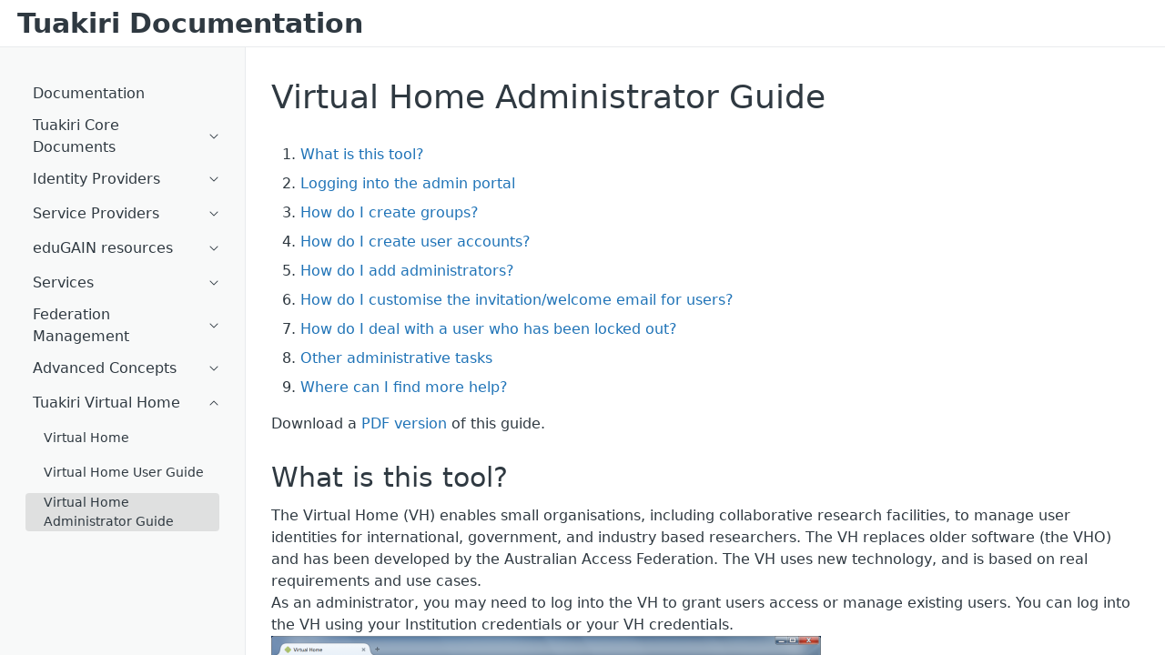

--- FILE ---
content_type: text/html; charset=utf-8
request_url: https://docs.tuakiri.ac.nz/virtual_home/virtual_home_administrator_guide
body_size: 4397
content:
<!DOCTYPE html>
<html>
  <head>
    <meta charset="utf-8" />
    <title>Virtual Home Administrator Guide</title>
    <link
      rel="stylesheet"
      href="/assets/css/style.css"
    />
    <link
      rel="stylesheet"
      href="/assets/css/rouge.css"
    />
    <script src="/assets/js/accordian.js"></script>
    <script src="/assets/js/heading_links.js"></script>
    
  </head>

  <body>
    <div class="chrome">
      
      <div class="chrome:body">
        <header class="chrome:header">
  <div class="chrome:header_title">
    <a href="/" class="text-grey-800 no-underline hover:no-underline focus:no-underline">
      <span class="text-3xl">Tuakiri Documentation</span>
    </a>
  </div>
  
</header>

        <div class="chrome:content">
          <div class="chrome:main">
            
            <h1 class="no_toc" id="virtual-home-administrator-guide">Virtual Home Administrator Guide</h1>

<ol id="markdown-toc">
  <li><a href="#what-is-this-tool" id="markdown-toc-what-is-this-tool">What is this tool?</a></li>
  <li><a href="#logging-into-the-admin-portal" id="markdown-toc-logging-into-the-admin-portal">Logging into the admin portal</a></li>
  <li><a href="#how-do-i-create-groups" id="markdown-toc-how-do-i-create-groups">How do I create groups?</a></li>
  <li><a href="#how-do-i-create-user-accounts" id="markdown-toc-how-do-i-create-user-accounts">How do I create user accounts?</a></li>
  <li><a href="#how-do-i-add-administrators" id="markdown-toc-how-do-i-add-administrators">How do I add administrators?</a></li>
  <li><a href="#how-do-i-customise-the-invitationwelcome-email-for-users" id="markdown-toc-how-do-i-customise-the-invitationwelcome-email-for-users">How do I customise the invitation/welcome email for users?</a></li>
  <li><a href="#how-do-i-deal-with-a-user-who-has-been-locked-out" id="markdown-toc-how-do-i-deal-with-a-user-who-has-been-locked-out">How do I deal with a user who has been locked out?</a></li>
  <li><a href="#other-administrative-tasks" id="markdown-toc-other-administrative-tasks">Other administrative tasks</a></li>
  <li><a href="#where-can-i-find-more-help" id="markdown-toc-where-can-i-find-more-help">Where can I find more help?</a></li>
</ol>

<p>Download a <a href="/virtual_home/vh-admin-guide-v3.pdf">PDF version</a> of this guide.</p>

<h2 id="what-is-this-tool">What is this tool?</h2>

<p>The Virtual Home (VH) enables small organisations, including collaborative research facilities, to manage user identities for international, government, and industry based researchers. The VH replaces older software (the VHO) and has been developed by the Australian Access Federation. The VH uses new technology, and is based on real requirements and use cases.<br />
As an administrator, you may need to log into the VH to grant users access or manage existing users. You can log into the VH using your Institution credentials or your VH credentials.<br />
<img src="/virtual_home/vho_admin_guide/worddav4f6d8952888bf3536aa2ef60f3d6d015.png" alt="" /></p>

<h2 id="logging-into-the-admin-portal">Logging into the admin portal</h2>

<p>To access the administrator portal, visit <a href="https://virtualhome.tuakiri.ac.nz/">https://virtualhome.tuakiri.ac.nz</a> and click ‘Login to the Tuakiri Virtual Home dashboard’ (the blue button).<br />
Usually you’d log in using your Institution credentials. If these don’t grant you administrator privileges, try your VH credentials if you have them. Otherwise, please get in touch with <a href="mailto:support@tuakiri.ac.nz">support@tuakiri.ac.nz</a>.<br />
<img src="/virtual_home/vho_admin_guide/worddavbd2c9e0188227468a2bbc7c84044dd97.png" alt="" /></p>

<h2 id="how-do-i-create-groups">How do I create groups?</h2>

<p>As an Organisation Administrator, you have the ability to manage groups and user accounts. As a Group Administrator, you can only manage user accounts. This guide uses the ‘Example Organisation’ organisation and the ‘Default Group’ group.<br />
Select your organisation from the Dashboard (the main page) and find the Actions menu. The Actions menu items are consistent no matter which of the four tabs you are viewing. To create a Group, click the Create Group option to walk you through the process.<br />
<img src="/virtual_home/vho_admin_guide/worddav3ac6a18fdb1234487301c8e8fe34f02f.png" alt="" /></p>

<h2 id="how-do-i-create-user-accounts">How do I create user accounts?</h2>

<p>As an Organisation Administrator, you have the ability to manage groups and user accounts. As a Group Administrator, you can only manage user accounts. This guide uses the ‘Example Organisation’ organisation and the ‘Default Group’ group.<br />
Select your organisation from the Dashboard (the main page) and find the Actions menu. The Actions menu items are consistent no matter which of the four tabs (Overview, Groups, Accounts, or Administrators) you are viewing.<br />
To create an account, click the Create Account option to walk you through the process. The user will then receive a ‘welcome email’ inviting them to create a username and set a password. <img src="/virtual_home/vho_admin_guide/worddav67f703f30fa0b527124cced44bda0b12.png" alt="" /><br />
You can also create accounts quicker (or in bulk) by viewing the Group first, and then clicking on the Actions menu. The Create Account option still exists, but you are also given the option to Create Multiple Accounts via CSV file upload. You will see instructions on how to create the CSV file.<br />
<img src="/virtual_home/vho_admin_guide/worddavbe8a73072e0ecbca5251f8166e676921.png" alt="" /></p>

<h2 id="how-do-i-add-administrators">How do I add administrators?</h2>

<p>Use the Actions menu to click the Add Administrator button.<br />
You can either search for the user using the search tool and click the green Add button next to their name (N.B. the user must have previously logged into the VH for them to appear), or alternatively use the ‘Invite’ button to automatically invite and grant the administrator privileges to this user.<br />
<img src="/virtual_home/vho_admin_guide/worddavb592beabeade1e97e149dbb2426871b9.png" alt="" /></p>

<h2 id="how-do-i-customise-the-invitationwelcome-email-for-users">How do I customise the invitation/welcome email for users?</h2>

<p>Administrators can add a custom message to the invitation email that is sent to new users. Navigate to the Group (where you intend to add users), click the Actions menu, and then Edit Group.<br />
This will present a screen where you can edit the name of the Group, but more importantly, add a custom message that is added to the user’s invitation email. Once this is saved, your message will appear in the invitation email for new accounts as a paragraph above the heading “Your action is required”.<br />
Note: Each Group can have a unique message if you desire. All users invited to this Group will see the same invitation email message.<br />
<img src="/virtual_home/vho_admin_guide/worddav6cfe1a11f3e0a07d1a7835609809d34b.png" alt="" /></p>

<h2 id="how-do-i-deal-with-a-user-who-has-been-locked-out">How do I deal with a user who has been locked out?</h2>

<p>Users are locked out of their account when they fail to login five or more times. After three failed logins, the user will also be presented with a CAPTCHA on the login screen. After five failed logins, the user’s account is locked out, they will no longer be able to login, they will receive an email telling them their account has been locked out, and they must contact an administrator to have their account unlocked.<br />
The account can be re-activated by navigating to the account, clicking the Actions menu, and selecting “Activate this Account”.<br />
<img src="/virtual_home/vho_admin_guide/worddav662041e3eade4796f9d997faf6a7e034.png" alt="" /></p>

<h2 id="other-administrative-tasks">Other administrative tasks</h2>

<p>As an administrator, there are many other things you can do:</p>

<ul>
  <li>Lock an account out (and activate it, if it has been locked out previously)</li>
  <li>Generate a password reset code, which may be sent via email or via SMS</li>
  <li>Require an individual account or an entire group to use 2-step verification (using an authentication app on the user’s mobile device)</li>
  <li>Reset the 2-step verification secret for an account</li>
  <li>Resend the invitation/welcome email</li>
  <li>View the account finalisation URL (and send it to the user, if they are unable to finalise their account using the invitation/welcome email)</li>
</ul>

<h2 id="where-can-i-find-more-help">Where can I find more help?</h2>

<p>Contact Tuakiri support on <a href="mailto:support@tuakiri.ac.nz.">support@tuakiri.ac.nz</a>.</p>


            
          </div>
           <div class="chrome:sidebar">
  
    
      
      
      
      <a href="/" class="chrome:sidebar_item ">
        <span class="chrome:sidebar_item_text">Documentation</span>
      </a>
      
    
  
    
      
      
      
      <button
        id="sidebar_item:tuakiri core documents"
        class="chrome:sidebar_item chrome:sidebar_item_collapsible chrome:sidebar_item_collapsed"
        onclick="toggleAccordian('sidebar_item:tuakiri core documents')"
      >
        <span class="chrome:sidebar_item_text">Tuakiri Core Documents</span>
        <div class="chrome:collapsible_sub_nav_item_icon">
  <svg
    xmlns="http://www.w3.org/2000/svg"
    width="12"
    height="12"
    viewBox="0 0 12 12"
    focusable="false"
    role="presentation"
  >
    <path
      fill="currentColor"
      d="M1.646 3.646a.5.5 0 01.638-.057l.07.057L6 7.293l3.646-3.647a.5.5 0 01.638-.057l.07.057a.5.5 0 01.057.638l-.057.07-4 4a.5.5 0 01-.638.057l-.07-.057-4-4a.5.5 0 010-.708z"
    ></path>
  </svg>
</div>

      </button>
      <div id="sidebar_item:tuakiri core documents:accordian"
        class="chrome:sidebar_item_accordian chrome:sidebar_item_accordian_collapsed">
        
          
          
          
          <a href="/attributes" class="chrome:sidebar_item text-sm  chrome:sidebar_item_child">
            Attributes
          </a>
          
        
          
          
          
          <a href="/attributes/schacHomeOrganizationType" class="chrome:sidebar_item text-sm  chrome:sidebar_item_child">
            schacHomeOrganizationType
          </a>
          
        
          
          
          
          <a href="/federation_management/tuakiri_metadata" class="chrome:sidebar_item text-sm  chrome:sidebar_item_child">
            Tuakiri Metadata
          </a>
          
        
      </div>
    
  
    
      
      
      
      <button
        id="sidebar_item:identity providers"
        class="chrome:sidebar_item chrome:sidebar_item_collapsible chrome:sidebar_item_collapsed"
        onclick="toggleAccordian('sidebar_item:identity providers')"
      >
        <span class="chrome:sidebar_item_text">Identity Providers</span>
        <div class="chrome:collapsible_sub_nav_item_icon">
  <svg
    xmlns="http://www.w3.org/2000/svg"
    width="12"
    height="12"
    viewBox="0 0 12 12"
    focusable="false"
    role="presentation"
  >
    <path
      fill="currentColor"
      d="M1.646 3.646a.5.5 0 01.638-.057l.07.057L6 7.293l3.646-3.647a.5.5 0 01.638-.057l.07.057a.5.5 0 01.057.638l-.057.07-4 4a.5.5 0 01-.638.057l-.07-.057-4-4a.5.5 0 010-.708z"
    ></path>
  </svg>
</div>

      </button>
      <div id="sidebar_item:identity providers:accordian"
        class="chrome:sidebar_item_accordian chrome:sidebar_item_accordian_collapsed">
        
          
          
          
          <a href="/identity_providers/installing_a_shibboleth_3_x_idp" class="chrome:sidebar_item text-sm  chrome:sidebar_item_child">
            Installing a Shibboleth 3.x IdP
          </a>
          
        
          
          
          
          <a href="/identity_providers/configuring_an_idp_for_edugain" class="chrome:sidebar_item text-sm  chrome:sidebar_item_child">
            Configuring an IdP for eduGAIN
          </a>
          
        
          
          
          
          <a href="/identity_providers/upgrading_a_3_x_idp_to_4_x" class="chrome:sidebar_item text-sm  chrome:sidebar_item_child">
            Upgrading a 3.x IdP to 4.x
          </a>
          
        
          
          
          
          <a href="/identity_providers/upgrading_a_4_x_idp_to_5_x" class="chrome:sidebar_item text-sm  chrome:sidebar_item_child">
            Upgrading a 4.x IdP to 5.x
          </a>
          
        
          
          
          
          <a href="/identity_providers/upgrading_a_shibboleth_3_x_idp" class="chrome:sidebar_item text-sm  chrome:sidebar_item_child">
            Upgrading a Shibboleth 3.x IdP
          </a>
          
        
          
          
          
          <a href="/identity_providers/configuring_a_shibboleth_identity_provider_to_join_the_Tuakiri_federation" class="chrome:sidebar_item text-sm  chrome:sidebar_item_child">
            Configuring a Shibboleth Identity Provider to join the Tuakiri Federation
          </a>
          
        
          
          
          
          <a href="/identity_providers/adding_samlSubjectID_and_samlPairwiseID_attributes" class="chrome:sidebar_item text-sm  chrome:sidebar_item_child">
            Adding samlSubjectID and samlPairwiseID attributes
          </a>
          
        
          
          
          
          <a href="/identity_providers/configuring_an_idp_to_authenticate_with_entra_id" class="chrome:sidebar_item text-sm  chrome:sidebar_item_child">
            Configuring an IdP to authenticate with Entra ID
          </a>
          
        
          
          
          
          <a href="/identity_providers/configuring_refeds_mfa_on_shibboleth_idp" class="chrome:sidebar_item text-sm  chrome:sidebar_item_child">
            Configuring REFEDS MFA on Shibboleth IdP
          </a>
          
        
          
          
          
          <a href="/identity_providers/fetching_metadata_and_attribute_filter_and_caching_them_locally" class="chrome:sidebar_item text-sm  chrome:sidebar_item_child">
            Fetching Metadata and Attribute Filter and caching them locally
          </a>
          
        
          
          
          
          <a href="/identity_providers/idp_3_x_username_normalization" class="chrome:sidebar_item text-sm  chrome:sidebar_item_child">
            IdP 3.x username normalization
          </a>
          
        
          
          
          
          <a href="/identity_providers/replacing_back-channel_certificate_and_key_on_an_idp" class="chrome:sidebar_item text-sm  chrome:sidebar_item_child">
            Replacing back-channel certificate and key on an IdP
          </a>
          
        
      </div>
    
  
    
      
      
      
      <button
        id="sidebar_item:service providers"
        class="chrome:sidebar_item chrome:sidebar_item_collapsible chrome:sidebar_item_collapsed"
        onclick="toggleAccordian('sidebar_item:service providers')"
      >
        <span class="chrome:sidebar_item_text">Service Providers</span>
        <div class="chrome:collapsible_sub_nav_item_icon">
  <svg
    xmlns="http://www.w3.org/2000/svg"
    width="12"
    height="12"
    viewBox="0 0 12 12"
    focusable="false"
    role="presentation"
  >
    <path
      fill="currentColor"
      d="M1.646 3.646a.5.5 0 01.638-.057l.07.057L6 7.293l3.646-3.647a.5.5 0 01.638-.057l.07.057a.5.5 0 01.057.638l-.057.07-4 4a.5.5 0 01-.638.057l-.07-.057-4-4a.5.5 0 010-.708z"
    ></path>
  </svg>
</div>

      </button>
      <div id="sidebar_item:service providers:accordian"
        class="chrome:sidebar_item_accordian chrome:sidebar_item_accordian_collapsed">
        
          
          
          
          <a href="/service_providers/installing_shibboleth_sp_on_redhat_based_linux" class="chrome:sidebar_item text-sm  chrome:sidebar_item_child">
            Installing Shibboleth SP on RedHat based Linux
          </a>
          
        
          
          
          
          <a href="/service_providers/install_shibboleth_sp_on_debian_based_linux" class="chrome:sidebar_item text-sm  chrome:sidebar_item_child">
            Install Shibboleth SP on Debian Based linux
          </a>
          
        
          
          
          
          <a href="/service_providers/installing_a_simplesamlphp_sp" class="chrome:sidebar_item text-sm  chrome:sidebar_item_child">
            Installing a SimpleSAMLphp SP
          </a>
          
        
          
          
          
          <a href="/service_providers/configuring_an_sp_for_edugain" class="chrome:sidebar_item text-sm  chrome:sidebar_item_child">
            Configuring an SP for eduGAIN
          </a>
          
        
          
          
          
          <a href="/service_providers/configuring_refeds_mfa_on_shibboleth_sp" class="chrome:sidebar_item text-sm  chrome:sidebar_item_child">
            Configuring REFEDS MFA on Shibboleth SP
          </a>
          
        
          
          
          
          <a href="/service_providers/replacing_back-channel_certificate_and_key_on_an_sp" class="chrome:sidebar_item text-sm  chrome:sidebar_item_child">
            Replacing back-channel certificate and key on an SP
          </a>
          
        
          
          
          
          <a href="/service_providers/recommendations" class="chrome:sidebar_item text-sm  chrome:sidebar_item_child">
            Recommendations
          </a>
          
        
      </div>
    
  
    
      
      
      
      <button
        id="sidebar_item:edugain resources"
        class="chrome:sidebar_item chrome:sidebar_item_collapsible chrome:sidebar_item_collapsed"
        onclick="toggleAccordian('sidebar_item:edugain resources')"
      >
        <span class="chrome:sidebar_item_text">eduGAIN resources</span>
        <div class="chrome:collapsible_sub_nav_item_icon">
  <svg
    xmlns="http://www.w3.org/2000/svg"
    width="12"
    height="12"
    viewBox="0 0 12 12"
    focusable="false"
    role="presentation"
  >
    <path
      fill="currentColor"
      d="M1.646 3.646a.5.5 0 01.638-.057l.07.057L6 7.293l3.646-3.647a.5.5 0 01.638-.057l.07.057a.5.5 0 01.057.638l-.057.07-4 4a.5.5 0 01-.638.057l-.07-.057-4-4a.5.5 0 010-.708z"
    ></path>
  </svg>
</div>

      </button>
      <div id="sidebar_item:edugain resources:accordian"
        class="chrome:sidebar_item_accordian chrome:sidebar_item_accordian_collapsed">
        
          
          
          
          <a href="/edugain_resources/process_for_joining_edugain" class="chrome:sidebar_item text-sm  chrome:sidebar_item_child">
            Process for joining eduGAIN
          </a>
          
        
          
          
          
          <a href="/edugain_resources/edugain_information_pack" class="chrome:sidebar_item text-sm  chrome:sidebar_item_child">
            eduGAIN Information Pack
          </a>
          
        
          
          
          
          <a href="/edugain_resources/" class="chrome:sidebar_item text-sm  chrome:sidebar_item_child">
            eduGAIN resources
          </a>
          
        
      </div>
    
  
    
      
      
      
      <button
        id="sidebar_item:services"
        class="chrome:sidebar_item chrome:sidebar_item_collapsible chrome:sidebar_item_collapsed"
        onclick="toggleAccordian('sidebar_item:services')"
      >
        <span class="chrome:sidebar_item_text">Services</span>
        <div class="chrome:collapsible_sub_nav_item_icon">
  <svg
    xmlns="http://www.w3.org/2000/svg"
    width="12"
    height="12"
    viewBox="0 0 12 12"
    focusable="false"
    role="presentation"
  >
    <path
      fill="currentColor"
      d="M1.646 3.646a.5.5 0 01.638-.057l.07.057L6 7.293l3.646-3.647a.5.5 0 01.638-.057l.07.057a.5.5 0 01.057.638l-.057.07-4 4a.5.5 0 01-.638.057l-.07-.057-4-4a.5.5 0 010-.708z"
    ></path>
  </svg>
</div>

      </button>
      <div id="sidebar_item:services:accordian"
        class="chrome:sidebar_item_accordian chrome:sidebar_item_accordian_collapsed">
        
          
          
          
          <a href="/tuakiri_openid_connect_bridge" class="chrome:sidebar_item text-sm  chrome:sidebar_item_child">
            Tuakiri OpenID Connect Bridge
          </a>
          
        
          
          
          
          <a href="/tuakiri_hosted_idp" class="chrome:sidebar_item text-sm  chrome:sidebar_item_child">
            Tuakiri Hosted IdP
          </a>
          
        
          
          
          
          <a href="/tuakiri_hosted_idp/registering_tuakiri_hosted_idp_as_a_service_with_google_apps_or_gsuite" class="chrome:sidebar_item text-sm  chrome:sidebar_item_child">
            Registering Tuakiri Hosted IdP as a Service with Google Apps or GSuite
          </a>
          
        
          
          
          
          <a href="/tuakiri_hosted_idp/registering_tuakiri_hosted_idp_as_a_service_with_office_365_or_azure_ad" class="chrome:sidebar_item text-sm  chrome:sidebar_item_child">
            Registering Tuakiri Hosted IdP as a Service with Office 365 or Azure AD
          </a>
          
        
          
          
          
          <a href="/tuakiri_hosted_idp/renewing_certificate_for_tuakiri_hosted_idp_in_entra_id" class="chrome:sidebar_item text-sm  chrome:sidebar_item_child">
            Renewing certificate for Tuakiri Hosted IdP in Entra ID
          </a>
          
        
      </div>
    
  
    
      
      
      
      <button
        id="sidebar_item:federation management"
        class="chrome:sidebar_item chrome:sidebar_item_collapsible chrome:sidebar_item_collapsed"
        onclick="toggleAccordian('sidebar_item:federation management')"
      >
        <span class="chrome:sidebar_item_text">Federation Management</span>
        <div class="chrome:collapsible_sub_nav_item_icon">
  <svg
    xmlns="http://www.w3.org/2000/svg"
    width="12"
    height="12"
    viewBox="0 0 12 12"
    focusable="false"
    role="presentation"
  >
    <path
      fill="currentColor"
      d="M1.646 3.646a.5.5 0 01.638-.057l.07.057L6 7.293l3.646-3.647a.5.5 0 01.638-.057l.07.057a.5.5 0 01.057.638l-.057.07-4 4a.5.5 0 01-.638.057l-.07-.057-4-4a.5.5 0 010-.708z"
    ></path>
  </svg>
</div>

      </button>
      <div id="sidebar_item:federation management:accordian"
        class="chrome:sidebar_item_accordian chrome:sidebar_item_accordian_collapsed">
        
          
          
          
          <a href="/federation_management/adding_a_service_provider_to_the_Tuakiri_federation" class="chrome:sidebar_item text-sm  chrome:sidebar_item_child">
            Adding a Service Provider to the Tuakiri Federation
          </a>
          
        
          
          
          
          <a href="/federation_management/creating_an_organization_in_the_Tuakiri_federation" class="chrome:sidebar_item text-sm  chrome:sidebar_item_child">
            Creating an Organization in the Tuakiri Federation
          </a>
          
        
      </div>
    
  
    
      
      
      
      <button
        id="sidebar_item:advanced concepts"
        class="chrome:sidebar_item chrome:sidebar_item_collapsible chrome:sidebar_item_collapsed"
        onclick="toggleAccordian('sidebar_item:advanced concepts')"
      >
        <span class="chrome:sidebar_item_text">Advanced Concepts</span>
        <div class="chrome:collapsible_sub_nav_item_icon">
  <svg
    xmlns="http://www.w3.org/2000/svg"
    width="12"
    height="12"
    viewBox="0 0 12 12"
    focusable="false"
    role="presentation"
  >
    <path
      fill="currentColor"
      d="M1.646 3.646a.5.5 0 01.638-.057l.07.057L6 7.293l3.646-3.647a.5.5 0 01.638-.057l.07.057a.5.5 0 01.057.638l-.057.07-4 4a.5.5 0 01-.638.057l-.07-.057-4-4a.5.5 0 010-.708z"
    ></path>
  </svg>
</div>

      </button>
      <div id="sidebar_item:advanced concepts:accordian"
        class="chrome:sidebar_item_accordian chrome:sidebar_item_accordian_collapsed">
        
          
          
          
          <a href="/multi-factor_authentication_with_refeds_mfa_profile" class="chrome:sidebar_item text-sm  chrome:sidebar_item_child">
            Multi-Factor Authentication with REFEDS MFA profile
          </a>
          
        
          
          
          
          <a href="/single_log_out_slo" class="chrome:sidebar_item text-sm  chrome:sidebar_item_child">
            Single Log Out (SLO)
          </a>
          
        
          
          
          
          <a href="/ecp" class="chrome:sidebar_item text-sm  chrome:sidebar_item_child">
            ECP
          </a>
          
        
          
          
          
          <a href="/levels_of_assurance" class="chrome:sidebar_item text-sm  chrome:sidebar_item_child">
            Levels of Assurance
          </a>
          
        
      </div>
    
  
    
      
      
      
      <button
        id="sidebar_item:tuakiri virtual home"
        class="chrome:sidebar_item chrome:sidebar_item_collapsible chrome:sidebar_item_expanded"
        onclick="toggleAccordian('sidebar_item:tuakiri virtual home')"
      >
        <span class="chrome:sidebar_item_text">Tuakiri Virtual Home</span>
        <div class="chrome:collapsible_sub_nav_item_icon">
  <svg
    xmlns="http://www.w3.org/2000/svg"
    width="12"
    height="12"
    viewBox="0 0 12 12"
    focusable="false"
    role="presentation"
  >
    <path
      fill="currentColor"
      d="M1.646 3.646a.5.5 0 01.638-.057l.07.057L6 7.293l3.646-3.647a.5.5 0 01.638-.057l.07.057a.5.5 0 01.057.638l-.057.07-4 4a.5.5 0 01-.638.057l-.07-.057-4-4a.5.5 0 010-.708z"
    ></path>
  </svg>
</div>

      </button>
      <div id="sidebar_item:tuakiri virtual home:accordian"
        class="chrome:sidebar_item_accordian chrome:sidebar_item_accordian_expanded">
        
          
          
          
          <a href="/virtual_home" class="chrome:sidebar_item text-sm  chrome:sidebar_item_child">
            Virtual Home
          </a>
          
        
          
          
          
          <a href="/virtual_home/virtual_home_user_guide" class="chrome:sidebar_item text-sm  chrome:sidebar_item_child">
            Virtual Home User Guide
          </a>
          
        
          
          
          
          <a href="/virtual_home/virtual_home_administrator_guide" class="chrome:sidebar_item text-sm chrome:active_sidebar_item chrome:sidebar_item_child">
            Virtual Home Administrator Guide
          </a>
          
        
      </div>
    
  
</div>
 
        </div>
        
      </div>
    </div>
    
    <script type="module">
        import mermaid from 'https://cdn.jsdelivr.net/npm/mermaid@10/dist/mermaid.esm.min.mjs';
        mermaid.initialize({ startOnLoad: true, theme: "" });
        mermaid.init(undefined, document.querySelectorAll('.language-mermaid'));
    </script>
    
  </body>
</html>


--- FILE ---
content_type: text/css; charset=utf-8
request_url: https://docs.tuakiri.ac.nz/assets/css/rouge.css
body_size: -29
content:
.highlight table td { padding: 5px; }
.highlight table pre { margin: 0; }
.highlight .cm {
  color: #999988;
  font-style: italic;
}
.highlight .cp {
  color: #999999;
  font-weight: bold;
}
.highlight .c1 {
  color: #999988;
  font-style: italic;
}
.highlight .cs {
  color: #999999;
  font-weight: bold;
  font-style: italic;
}
.highlight .c, .highlight .ch, .highlight .cd, .highlight .cpf {
  color: #999988;
  font-style: italic;
}
.highlight .err {
  color: #a61717;
  background-color: #e3d2d2;
}
.highlight .gd {
  color: #000000;
  background-color: #ffdddd;
}
.highlight .ge {
  color: #000000;
  font-style: italic;
}
.highlight .gr {
  color: #aa0000;
}
.highlight .gh {
  color: #999999;
}
.highlight .gi {
  color: #000000;
  background-color: #ddffdd;
}
.highlight .go {
  color: #888888;
}
.highlight .gp {
  color: #555555;
}
.highlight .gs {
  font-weight: bold;
}
.highlight .gu {
  color: #aaaaaa;
}
.highlight .gt {
  color: #aa0000;
}
.highlight .kc {
  color: #000000;
  font-weight: bold;
}
.highlight .kd {
  color: #000000;
  font-weight: bold;
}
.highlight .kn {
  color: #000000;
  font-weight: bold;
}
.highlight .kp {
  color: #000000;
  font-weight: bold;
}
.highlight .kr {
  color: #000000;
  font-weight: bold;
}
.highlight .kt {
  color: #445588;
  font-weight: bold;
}
.highlight .k, .highlight .kv {
  color: #000000;
  font-weight: bold;
}
.highlight .mf {
  color: #009999;
}
.highlight .mh {
  color: #009999;
}
.highlight .il {
  color: #009999;
}
.highlight .mi {
  color: #009999;
}
.highlight .mo {
  color: #009999;
}
.highlight .m, .highlight .mb, .highlight .mx {
  color: #009999;
}
.highlight .sa {
  color: #000000;
  font-weight: bold;
}
.highlight .sb {
  color: #d14;
}
.highlight .sc {
  color: #d14;
}
.highlight .sd {
  color: #d14;
}
.highlight .s2 {
  color: #d14;
}
.highlight .se {
  color: #d14;
}
.highlight .sh {
  color: #d14;
}
.highlight .si {
  color: #d14;
}
.highlight .sx {
  color: #d14;
}
.highlight .sr {
  color: #009926;
}
.highlight .s1 {
  color: #d14;
}
.highlight .ss {
  color: #990073;
}
.highlight .s, .highlight .dl {
  color: #d14;
}
.highlight .na {
  color: #008080;
}
.highlight .bp {
  color: #999999;
}
.highlight .nb {
  color: #0086B3;
}
.highlight .nc {
  color: #445588;
  font-weight: bold;
}
.highlight .no {
  color: #008080;
}
.highlight .nd {
  color: #3c5d5d;
  font-weight: bold;
}
.highlight .ni {
  color: #800080;
}
.highlight .ne {
  color: #990000;
  font-weight: bold;
}
.highlight .nf, .highlight .fm {
  color: #990000;
  font-weight: bold;
}
.highlight .nl {
  color: #990000;
  font-weight: bold;
}
.highlight .nn {
  color: #555555;
}
.highlight .nt {
  color: #000080;
}
.highlight .vc {
  color: #008080;
}
.highlight .vg {
  color: #008080;
}
.highlight .vi {
  color: #008080;
}
.highlight .nv, .highlight .vm {
  color: #008080;
}
.highlight .ow {
  color: #000000;
  font-weight: bold;
}
.highlight .o {
  color: #000000;
  font-weight: bold;
}
.highlight .w {
  color: #bbbbbb;
}
.highlight {
  background-color: #f8f8f8;
}


--- FILE ---
content_type: application/javascript; charset=utf-8
request_url: https://docs.tuakiri.ac.nz/assets/js/heading_links.js
body_size: 51
content:
;(function (z) {
  z.onReady = (ready) => {
    if (document.readyState != 'loading') {
      ready()
    } else {
      document.addEventListener('DOMContentLoaded', ready)
    }
  }

  const linkHeadings = () => {
    ;[1, 2, 3, 4, 5, 6].forEach((i) => {
      for (const el of document.getElementsByTagName(`h${i}`)) {
        const id = el.getAttribute('id')
        const heading = el.cloneNode()
        const link = document.createElement('a')

        link.setAttribute('href', `#${id}`)
        link.classList.add('heading_link')
        link.textContent = el.textContent
        heading.textContent = undefined
        heading.appendChild(link)

        el.replaceWith(heading)
      }
    })
  }

  z.onReady(linkHeadings)
})((window.z = window.z || {}))


--- FILE ---
content_type: application/javascript; charset=utf-8
request_url: https://docs.tuakiri.ac.nz/assets/js/accordian.js
body_size: -251
content:
const toggleAccordian = (elementId) => {
  const collapsedClassName = 'chrome:sidebar_item_collapsed'
  const expandedClassName = 'chrome:sidebar_item_expanded'
  const accordianCollapsedClassName = 'chrome:sidebar_item_accordian_collapsed'
  const accordianExpandedClassName = 'chrome:sidebar_item_accordian_expanded'
  const btnEl = document.getElementById(elementId)
  const accordian = document.getElementById(`${elementId}:accordian`)

  if (btnEl.classList.contains(expandedClassName)) {
    btnEl.classList.remove(expandedClassName)
    btnEl.classList.add(collapsedClassName)
    accordian?.classList?.remove(accordianExpandedClassName)
    accordian?.classList?.add(accordianCollapsedClassName)
  } else {
    btnEl.classList.remove(collapsedClassName)
    btnEl.classList.add(expandedClassName)
    accordian?.classList?.remove(accordianCollapsedClassName)
    accordian?.classList?.add(accordianExpandedClassName)
  }
}
